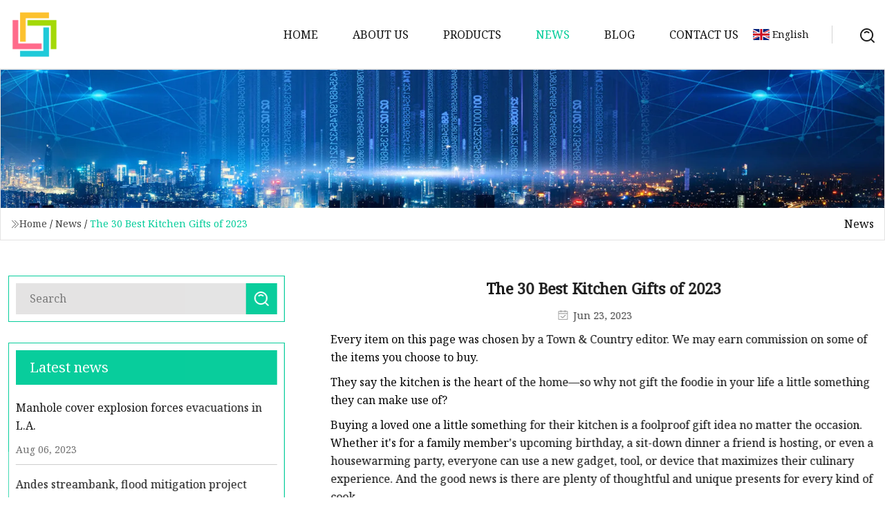

--- FILE ---
content_type: text/html; charset=utf-8
request_url: https://www.qdtrh.com/news/the-30-best-kitchen-gifts-of-2023.html
body_size: 6856
content:
<!doctype html>
<html lang="en">
<head>
<meta charset="utf-8" />
<title>The 30 Best Kitchen Gifts of 2023 | Quanzhou Gratings Co.,Ltd</title>
<meta name="description" content="The 30 Best Kitchen Gifts of 2023" />
<meta name="keywords" content="The 30 Best Kitchen Gifts of 2023" />
<meta name="viewport" content="width=device-width, initial-scale=1.0" />
<meta name="application-name" content="Quanzhou Gratings Co.,Ltd" />
<meta name="twitter:card" content="summary" />
<meta name="twitter:title" content="The 30 Best Kitchen Gifts of 2023 | Quanzhou Gratings Co.,Ltd" />
<meta name="twitter:description" content="The 30 Best Kitchen Gifts of 2023" />
<meta name="twitter:image" content="https://www.qdtrh.com/uploadimg/logo11506.png" />
<meta http-equiv="X-UA-Compatible" content="IE=edge" />
<meta property="og:site_name" content="Quanzhou Gratings Co.,Ltd" />
<meta property="og:type" content="article" />
<meta property="og:title" content="The 30 Best Kitchen Gifts of 2023 | Quanzhou Gratings Co.,Ltd" />
<meta property="og:description" content="The 30 Best Kitchen Gifts of 2023" />
<meta property="og:url" content="https://www.qdtrh.com/news/the-30-best-kitchen-gifts-of-2023.html" />
<meta property="og:image" content="https://www.qdtrh.com/uploadimg/logo11506.png" />
<link href="https://www.qdtrh.com/news/the-30-best-kitchen-gifts-of-2023.html" rel="canonical" />
<link href="https://www.qdtrh.com/uploadimg/ico11506.png" rel="shortcut icon" type="image/x-icon" />
<link href="https://fonts.googleapis.com" rel="preconnect" />
<link href="https://fonts.gstatic.com" rel="preconnect" crossorigin />
<link href="https://fonts.googleapis.com/css2?family=Noto+Serif&display=swap" rel="stylesheet" />
<link href="/themes/hestia/toast.css" rel="stylesheet" />
<link href="/themes/hestia/skygreen/style.css" rel="stylesheet" />
<link href="/themes/hestia/skygreen/page.css" rel="stylesheet" />
<link href="/themes/hestia/aos.css" rel="stylesheet" />
<script type="application/ld+json">[{"@context":"https://schema.org/","@type":"BreadcrumbList","itemListElement":[{"@type":"ListItem","name":"Home","position":1,"item":"https://www.qdtrh.com/"},{"@type":"ListItem","name":"News","position":2,"item":"https://www.qdtrh.com/news.html"},{"@type":"ListItem","name":"The 30 Best Kitchen Gifts of 2023","position":3,"item":"https://www.qdtrh.com/news/the-30-best-kitchen-gifts-of-2023.html"}]},{"@context":"http://schema.org","@type":"NewsArticle","mainEntityOfPage":{"@type":"WebPage","@id":"https://www.qdtrh.com/news/the-30-best-kitchen-gifts-of-2023.html"},"headline":"Quanzhou Gratings Co.,Ltd","image":{"@type":"ImageObject","url":"https://www.qdtrh.com"},"datePublished":"6/23/2023 12:00:00 AM","dateModified":"6/23/2023 12:00:00 AM","author":{"@type":"Organization","name":"Quanzhou Gratings Co.,Ltd","url":"https://www.qdtrh.com/"},"publisher":{"@type":"Organization","name":"qdtrh.com","logo":{"@type":"ImageObject","url":"https://www.qdtrh.com/uploadimg/logo11506.png"}},"description":"The 30 Best Kitchen Gifts of 2023"}]</script>
</head>
<body class="index">
<!-- header -->
<header>
  <div class="container">
    <a href="/" class="head-logo" title="Quanzhou Gratings Co.,Ltd"><img src="/uploadimg/logo11506.png" width="70" height="70" alt="Quanzhou Gratings Co.,Ltd"><span>Quanzhou Gratings Co.,Ltd</span></a>
    <div class="menu-btn"><em></em><em></em><em></em></div>
    <div class="head-content">
      <nav class="nav"> 
        <ul>
          <li><a href="/">Home</a></li>
          <li><a href="/about-us.html">About us</a></li>
          <li><a href="/products.html">Products</a><em class="iconfont icon-xiangxia"></em>
            <ul class="submenu">
              <li><a href="/gratings.html">Gratings</a></li>
              <li><a href="/manhole-cover.html">Manhole Cover</a></li>
              <li><a href="/cast-iron-valves.html">Cast Iron Valves</a></li>
              <li><a href="/mechanical-parts.html">Mechanical Parts</a></li>
              <li><a href="/cast-iron-cooker.html">Cast Iron Cooker</a></li>
              <li><a href="/municipal-castings.html">Municipal Castings</a></li>
              <li><a href="/cast-iron-fireplace.html">Cast Iron Fireplace</a></li>
              <li><a href="/formwork-accessories.html">Formwork Accessories</a></li>
              <li><a href="/ductile-iron-pipe-fittings.html">Ductile Iron Pipe Fittings</a></li>
            </ul>
          </li>
          <li class="active"><a href="/news.html">News</a></li>
          <li><a href="/blog.html">Blog</a></li>
          <li><a href="/contact-us.html">Contact us</a></li>
        </ul>
      </nav>
      <div class="head-search"><img src="/themes/hestia/images/search.png" width="21" height="21" alt="search"></div>
      <div class="search-input">
        <input type="text" name="" id="textsearch" placeholder="Keyword">
        <div class="search-btn" onclick="SearchProBtn()"><em class="iconfont icon-search"></em></div>
      </div>
    </div>
    <div class="languagelist">
      <div class="languagelist-title"><img src="/themes/hestia/images/language/en.png" alt="en"><span>English</span></div>
      <div class="languagelist-drop"><span class="languagelist-arrow"></span>
        <ul class="languagelist-wrap">
           <li class="languagelist-active"><a href="https://www.qdtrh.com/news/the-30-best-kitchen-gifts-of-2023.html"><img src="/themes/hestia/images/language/en.png" width="24" height="16" alt="English" title="en">English</a></li>
                                    <li>
                                    <a href="https://fr.qdtrh.com/news/the-30-best-kitchen-gifts-of-2023.html">
                                            <img src="/themes/hestia/images/language/fr.png" width="24" height="16" alt="Français" title="fr">
                                            Français
                                        </a>
                                    </li>
                                    <li>
                                    <a href="https://de.qdtrh.com/news/the-30-best-kitchen-gifts-of-2023.html">
                                            <img src="/themes/hestia/images/language/de.png" width="24" height="16" alt="Deutsch" title="de">
                                            Deutsch
                                        </a>
                                    </li>
                                    <li>
                                    <a href="https://es.qdtrh.com/news/the-30-best-kitchen-gifts-of-2023.html">
                                            <img src="/themes/hestia/images/language/es.png" width="24" height="16" alt="Español" title="es">
                                            Español
                                        </a>
                                    </li>
                                    <li>
                                        <a href="https://it.qdtrh.com/news/the-30-best-kitchen-gifts-of-2023.html">
                                            <img src="/themes/hestia/images/language/it.png" width="24" height="16" alt="Italiano" title="it">
                                            Italiano
                                        </a>
                                    </li>
                                    <li>
                                    <a href="https://pt.qdtrh.com/news/the-30-best-kitchen-gifts-of-2023.html">
                                            <img src="/themes/hestia/images/language/pt.png" width="24" height="16" alt="Português" title="pt">
                                            Português
                                        </a>
                                    </li>
                                    <li>
                                    <a href="https://ja.qdtrh.com/news/the-30-best-kitchen-gifts-of-2023.html"><img src="/themes/hestia/images/language/ja.png" width="24" height="16" alt="日本語" title="ja"> 日本語</a>
                                    </li>
                                    <li>
                                    <a href="https://ko.qdtrh.com/news/the-30-best-kitchen-gifts-of-2023.html"><img src="/themes/hestia/images/language/ko.png" width="24" height="16" alt="한국어" title="ko"> 한국어</a>
                                    </li>
                                    <li>
                                    <a href="https://ru.qdtrh.com/news/the-30-best-kitchen-gifts-of-2023.html"><img src="/themes/hestia/images/language/ru.png" width="24" height="16" alt="Русский" title="ru"> Русский</a>
                                    </li>
        </ul>
      </div>
    </div>
  </div>
</header>
<!-- header -->
<!-- main -->
<main>
  <section class="news-banner">
    <div class="news-banner-content"><img src="/themes/hestia/images/inner-banner.webp" class="news-banner-img" alt="banner">
      <div class="container news-banner-crumbs">
        <div><em class="iconfont icon-jiantou1"></em><a href="/" class="news-banner-crumbs-title">Home</a> / <a href="/news.html" class="news-banner-crumbs-title">News</a> / <span class="news-banner-crumbs-present">The 30 Best Kitchen Gifts of 2023</span></div>
        <div class="news-banner-crumbs-right"><span>News</span></div>
      </div>
    </div>
  </section>
  <section class="news-bottom news-details">
    <div class="container">
      <div class="news-content">
        <div class="news-left" data-aos="fade-right" data-aos-duration="800">
          <div class="news-left-top">
            <input type="text" name="" id="textsearch" placeholder="Search">
            <div class="news-search-btn" onclick="SearchProBtn()"><img src="/themes/hestia/images/page-search.webp" alt="pageSearch"></div>
          </div>
          <div class="news-left-bottom">
            <div class="news-left-bottom-title">Latest news</div>
            <div> <a href="/news/manhole-cover-explosion-forces-evacuations-in-la" class="news-left-b-item">
              <div class="news-left-b-item-r">
                <div><p>Manhole cover explosion forces evacuations in L.A.</p><span>Aug 06, 2023</span></div>
              </div>
             </a> <a href="/news/andes-streambank-flood-mitigation-project-underway" class="news-left-b-item">
              <div class="news-left-b-item-r">
                <div><p>Andes streambank, flood mitigation project underway </p><span>Aug 02, 2023</span></div>
              </div>
             </a> <a href="/news/new-orleans-lakeview-stafford-place-road-patrol" class="news-left-b-item">
              <div class="news-left-b-item-r">
                <div><p>New Orleans Lakeview Stafford Place Road Patrol </p><span>Jul 31, 2023</span></div>
              </div>
             </a> <a href="/news/2023-ford-super-duty-recalled-over-software-issue" class="news-left-b-item">
              <div class="news-left-b-item-r">
                <div><p>2023 Ford Super Duty Recalled Over Software Issue </p><span>Jul 11, 2023</span></div>
              </div>
             </a> <a href="/news/university-of-nebraska-remains-among-worlds-best-for-earning-us-patents" class="news-left-b-item">
              <div class="news-left-b-item-r">
                <div><p>University of Nebraska remains among world’s best for earning U.S. patents </p><span>Jul 03, 2023</span></div>
              </div>
             </a>            </div>
          </div>
        </div>
        <div class="news-details-right" data-aos="fade-left" data-aos-duration="800">
          <h1 class="news-details-theme">The 30 Best Kitchen Gifts of 2023</h1>
          <div class="news-details-data"><span><img src="/themes/hestia/images/news-details-icon1.webp" alt="Jun 23, 2023">Jun 23, 2023</span></div>
          <p>Every item on this page was chosen by a Town &amp; Country editor. We may earn commission on some of the items you choose to buy.</p><p>They say the kitchen is the heart of the home—so why not gift the foodie in your life a little something they can make use of?</p><p>Buying a loved one a little something for their kitchen is a foolproof gift idea no matter the occasion. Whether it's for a family member's upcoming birthday, a sit-down dinner a friend is hosting, or even a housewarming party, everyone can use a new gadget, tool, or device that maximizes their culinary experience. And the good news is there are plenty of thoughtful and unique presents for every kind of cook. </p><p>The key to buying the best kitchen gift goes beyond picking up a typical blender or coffee machine. You want something that's functional, but also a little out of the ordinary—like a blender with cool multi-functional features or a coffee machine that leaves the perfect layer of foam on your espresso. </p><p>From do-it-all machines for those just dipping their toes in cooking to avid home chefs who've already mastered the art of spatchcocking a chicken, here are 30 of the best kitchen gifts every person on your list will get endless use of.</p><p>What doesn't this kitchen appliance do? It perfectly crisps potatoes, broils salmon, roasts chicken, reheats leftovers, and dehydrates snacks at a super fast rate. Just pop whatever you're making into the basket and watch as your meal cooks in mere minutes.</p><p>If baking is their love language, they're going to need the best—and by that we mean a tricked-out stand mixer that beats small and large batches of cookie batter, kneads bread dough, and whips up the perfectly creamy frostings. </p><p>We love this toaster for several reasons. The first being the sleek 1950s appeal it adds to modern kitchens. It also comes in various delightful colors that look great on all countertops. And lastly, the fact it was designed with extra long slots to fit four slices of bread or an extra-long country loaf. </p><p>Cooking rice is perhaps one of the hardest dishes to master in the kitchen, but this state-of-the-art rice cooker makes the process easier than ever. Using advanced technology, it allows the user to adjust cooking times and temperature as needed so that each batch is perfectly plump and fluffy. </p><p>Rich, frothy coffee at the simple tap of a button? Now that's music to every caffeine fiend's ears. </p><p>What avid home cook wouldn't love the option of growing their own herbs and veggies straight from the kitchen counter year-round? Plus, this hydroponic system requires no dirt!  </p><p>There are kitchen aprons, and then there are kitchen aprons from Minna, which are handwoven in San Antonio Palopó, Guatemala and are smartly designed with two large functional pockets for storing wooden spoons, a meat thermometer, and other useful items for cooking. </p><p>Mismatched food containers often get a bad rap for being eye-sores, but not this set! Caraway food storage boxes are clean-looking, built with an Air Release Technology to keep leftovers fresh and odor-free, and they even come with an organizational rack for keeping your cabinets neat and tidy. </p><p>Take their tastebuds to Greece with this delicious trio of infused extra virgin olive oil. Featured flavors include Garlic, Greek Herb &amp; Lemon, and Spicy Red Pepper—all perfect for upgrading any dish. </p><p>Called "The Iconics" for a reason, this kit features 10 essential cooking tools—including knives, spoons, and a whisky—all housed in a wooden base that'll look great in the kitchen. </p><p>Brightland is best known for its Instagrammable bottles filled with cold pressed olive oil, but don't sleep on the vinegar either. A light drizzle of the double-fermented balsamic or champagne vinegar on salads or cheese plates are *chef's kiss*.</p><p>A low-maintenance plant to zhuzh up their kitchen countertops will be a very much appreciated present. </p><p>No kitchen is complete without a cast iron dutch oven from Le Creuset. The fan-favorite pot can do it all, from roasting to simmering to baking to everything in between. </p><p>This isn't just any run-of-the-mill blender; it's a blender that has 10 variable speeds and uses aircraft-grade stainless steel blades that allow you to blend, puree, and mix soups, dips, and smoothies with precision. </p><p>Gone are the days of buying lettuce only for it to wilt two days later. This OXO container slows down the process of aging produce with carbon filter traps that absorb ethylene gas, keeping your fruits and veggies fresher longer. </p><p>Perhaps matcha is their choice of caffeine? The Cuzen machine makes brewing their favorite matcha a cinch. And just imagine how sleek it'll look on their countertop?</p><p>For the serious cook, treat them to a personalized cookbook for jotting down their famous recipes. </p><p>Maybe it's time that dishware set they were given all those years ago got an upgrade. Enter: Leeway Home. The homeware brand offers a clean selection of everything-you-need sets for setting the table and serving in style. </p><p>Sure, they might already have a set of pots and pans, but is it as good as Made in Cookware's premium collection?! This 6-piece stainless steel, non-stick set has more than 20,000 five-star reviews and comes with two frying pans, a sauce pan, and stock pot, ideal for cooking just about anything. </p><p>This mini but mighty personalized blender uses a 900-watt motor base that perfectly blends smoothies, salad dressings, and more to perfection. The brand also recently unveiled four new muted colors (such as this jade green hue) that makes a soothing kitchen accent when not in use. </p><p>Sophie Dweck is the associate shopping editor for Town &amp; Country, where she covers beauty, fashion, home and décor, and more. </p><p>T&amp;C Design Dispatch: Revival of a Hollywood Gem</p><p>The Best Bedding Deals at Nordstrom</p><p>Shop Nordstrom Anniversary Sale 2023 Home Deals</p><p>Halloween Costumes From Your Favorite Movies </p><p>Stephen Sondheim’s New York City Home for Sale</p><p>Inside Radnor's "Crafted by Nature" Exhibition</p><p>Nordstrom Has The Best Le Creuset Dutch Oven Deal</p><p>T&amp;C Design Dispatch: A New Vintage Design Hotspot</p><p>Shop the Best Prime Day 2023 Bedding Deals </p><p>The Best Amazon Prime Day Le Creuset Deals of 2023</p><p>Score Amazon Prime Day Dyson Deals of 2023</p><p>17 Best Amazon Prime Day Pet Deals of 2023</p>
          <div class="sharewrap"></div>
          <div class="details-right-bottom">
            <div class="details-right-bottom-page">
              <a href="/news/15-best-baked-oatmeal-recipes-for-breakfast-and-brunch.html">Previous: 15 Best Baked Oatmeal Recipes for Breakfast and Brunch</a>
              <a href="/news/theres-an-auto-technician-shortage-expect-higher-car-repair-costs.html">Next: There&#x2019;s an Auto Technician Shortage. Expect Higher Car Repair Costs</a>
            </div>
            <div class="product-describe">Send inquiry</div>
            <div class="details-right-bottom-inqurey">
              <div class="details-b-inquiry-input">
                <input type="hidden" id="in-domain" value="qdtrh.com">
                <input type="text" name="" id="in-name" placeholder="Your Name:">
                <input type="text" name="" id="in-email" placeholder="Your Email:">
              </div>
              <div class="details-b-inquiry-text">
                <textarea name="" id="in-content" placeholder="Content*:"></textarea>
              </div>
            </div>
            <div class="product-describe-sub" onclick="SendInquiry()">Send</div>
          </div>
        </div>
      </div>
    </div>
  </section>
</main>

<!-- main -->
<!-- footer -->
<footer class="footer">
  <div class="container footer-top">
    <div class="footer-content footer-left" data-aos="fade-up" data-aos-duration="900">
      <p class="footer-item-title">Quick navigation</p>
      <span class="wrie"></span>
      <ul>
        <li><a href="/"><em class="iconfont icon-jinrujiantou"></em>Home</a></li>
        <li><a href="/about-us.html"><em class="iconfont icon-jinrujiantou"></em>About us</a></li>
        <li><a href="/products.html"><em class="iconfont icon-jinrujiantou"></em>Products</a></li>
        <li><a href="/news.html"><em class="iconfont icon-jinrujiantou"></em>News</a></li>
        <li><a href="/blog.html"><em class="iconfont icon-jinrujiantou"></em>Blog</a></li>
        <li><a href="/contact-us.html"><em class="iconfont icon-jinrujiantou"></em>Contact us</a></li>
        <li><a href="/sitemap.xml"><em class="iconfont icon-jinrujiantou"></em>Sitemap</a></li>
      </ul>
    </div>
    <div class="footer-content footer-center" data-aos="fade-up" data-aos-duration="1000">
      <p class="footer-item-title">Product</p>
      <span class="wrie"></span>
      <div class="footer-center-content">
        <ul class="footer-center-content-left">
          <li><a href="/gratings.html"><em class="iconfont icon-jinrujiantou"></em>Gratings</a></li>
          <li><a href="/manhole-cover.html"><em class="iconfont icon-jinrujiantou"></em>Manhole Cover</a></li>
          <li><a href="/cast-iron-valves.html"><em class="iconfont icon-jinrujiantou"></em>Cast Iron Valves</a></li>
          <li><a href="/mechanical-parts.html"><em class="iconfont icon-jinrujiantou"></em>Mechanical Parts</a></li>
          <li><a href="/cast-iron-cooker.html"><em class="iconfont icon-jinrujiantou"></em>Cast Iron Cooker</a></li>
          <li><a href="/municipal-castings.html"><em class="iconfont icon-jinrujiantou"></em>Municipal Castings</a></li>
          <li><a href="/cast-iron-fireplace.html"><em class="iconfont icon-jinrujiantou"></em>Cast Iron Fireplace</a></li>
          <li><a href="/formwork-accessories.html"><em class="iconfont icon-jinrujiantou"></em>Formwork Accessories</a></li>
          <li><a href="/ductile-iron-pipe-fittings.html"><em class="iconfont icon-jinrujiantou"></em>Ductile Iron Pipe Fittings</a></li>
        </ul>
      </div>
    </div>
    <div class="footer-content footer-right" data-aos="fade-up" data-aos-duration="1100">
      <p class="footer-item-title">Partner company</p>
      <span class="wrie"></span>
      <ul>
<li><a href="https://www.sparkdoorhardware.com/" target="_blank">www.isliding.com</a></li><li><a href="https://www.shimastuelectronic.com/lithium-ion-battery/48v-series/" target="_blank">48V Series factory</a></li><li><a href="https://www.tw-rstpower.com/" target="_blank">lc1d80m7</a></li><li><a href="https://www.rarecannab.com/" target="_blank">Rarecanna Biological Medicine Co., Ltd</a></li><li><a href="https://www.chycre.com/stainless-steel-cup/vacuum-flask/30oz-travel-cup.html" target="_blank">30oz Travel Cup</a></li><li><a href="https://www.kening-chinas.com/special-motor/" target="_blank">electrical motor manufacturers</a></li><li><a href="https://www.sophonlight.com/tri-proof-light/led-tri-proof-light/slim-design-led-tri-proof-fixture.html" target="_blank">slim design led tri-proof fixture free sample</a></li><li><a href="https://www.yichen-group.com/" target="_blank">Diecast Aluminum Alloy</a></li>      </ul>
    </div>
  </div>
  <div class="container footer-bottom">
    <ul>
      <li><a href="/products.html" rel="nofollow" title="facebook"><em class="iconfont icon-facebook"></em></a></li>
      <li><a href="/products.html" rel="nofollow" title="twitter"><em class="iconfont icon-twitter-fill"></em></a></li>
      <li><a href="/products.html" rel="nofollow" title="pinterest"><em class="iconfont icon-pinterestpinterest30"></em></a></li>
      <li><a href="/products.html" rel="nofollow" title="linkedin"><em class="iconfont icon-linkedin"></em></a></li>
      <li><a href="/products.html" rel="nofollow" title="TikTok"><em class="iconfont icon-icon_TikTok"></em></a></li>
      <li><a href="/products.html" rel="nofollow" title="youtube"><em class="iconfont icon-youtube"></em></a></li>
    </ul>
    <p>Copyright &copy; qdtrh.com, all rights reserved.&nbsp;&nbsp;<a href="/privacy-policy.html">Privacy Policy</a></p>
    <p>E-mail: <a href="mail:vita@qdtrh.com" target="_blank"><span class="__cf_email__" data-cfemail="a5d3ccd1c4e5d4c1d1d7cd8bc6cac8">[email&#160;protected]</span></a></p>
  </div>
  <div class="gotop"><span>TOP</span></div>
</footer>
<!-- footer -->
 
<!-- script --> 
<script data-cfasync="false" src="/cdn-cgi/scripts/5c5dd728/cloudflare-static/email-decode.min.js"></script><script src="/themes/hestia/js/jq.3.6.1.js"></script>
<script src="/themes/hestia/js/aos.js"></script>
<script src="/themes/hestia/js/share.js"></script>
<script src="/themes/hestia/js/lazyload.js"></script>
<script src="/themes/hestia/js/totast.js"></script>
<script src="/themes/hestia/js/axios.min.js"></script>
<script src="/themes/hestia/js/sub.js"></script>
<script src="/themes/hestia/js/head.js"></script>
<script type="text/javascript" src="//info.53hu.net/traffic.js?id=08a984h6ak"></script>
<script defer src="https://static.cloudflareinsights.com/beacon.min.js/vcd15cbe7772f49c399c6a5babf22c1241717689176015" integrity="sha512-ZpsOmlRQV6y907TI0dKBHq9Md29nnaEIPlkf84rnaERnq6zvWvPUqr2ft8M1aS28oN72PdrCzSjY4U6VaAw1EQ==" data-cf-beacon='{"version":"2024.11.0","token":"df6ac8d9af2f444486264712ecf734ab","r":1,"server_timing":{"name":{"cfCacheStatus":true,"cfEdge":true,"cfExtPri":true,"cfL4":true,"cfOrigin":true,"cfSpeedBrain":true},"location_startswith":null}}' crossorigin="anonymous"></script>
</body>
</html>


--- FILE ---
content_type: application/javascript
request_url: https://www.qdtrh.com/jk23cp0w7g0qw968a52o?c=x7q88m5u
body_size: -190
content:
var id = "a72e366e29f9268cc8aa85d9dce47e65";
        
